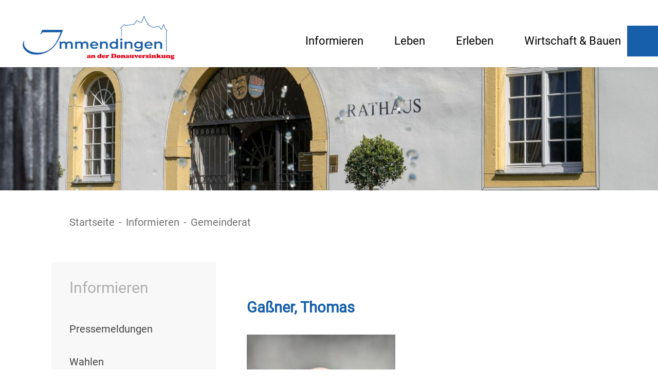

--- FILE ---
content_type: text/html;charset=UTF-8
request_url: https://www.immendingen.de/site/Immendingen-2020/node/17893061/zmdetail_522934378356/Gassner_Thomas.html?zm.sid=zm7rx5h0q5g1&nodeID=522934378356
body_size: 7634
content:
<!doctype html>
<html lang="de" dir="ltr">
 <head>
  <meta charset="UTF-8">
  <meta name="viewport" content="width=device-width, initial-scale=1, maximum-scale=5, shrink-to-fit=no">
  <meta name="generator" content="dvv-Mastertemplates 24.2.0.1-RELEASE">
  <meta name="keywords" content="Gemeinde, Buerger, Wirtschaft">
  <meta name="keywords" content="Gaßner,, Thomas, CDU-Fraktion, Gemeinderat, Hattingen, Ortschaftsrat">
  <meta name="description" content="Internetpräsenz">
  <meta name="og:title" content="Gemeinderat">
  <meta name="og:description" content="Internetpräsenz">
  <meta name="og:type" content="website">
  <meta name="og:locale" content="de">
  <meta name="og:url" content="https://www.immendingen.de/startseite/informieren/gemeinderat.html">
  <meta name="geo.placename" content="Schlossplatz 2, 78194 Immendingen, Deutschland">
  <meta name="geo.region" content="DE-BW">
  <meta name="geo.position" content="47.938180;8.734930">
  <meta name="ICBM" content="47.938180,8.734930">
  <meta name="robots" content="index, follow">
  <title>Gemeinderat- Gaßner, Thomas -  | Immendingen</title>
  <link rel="alternate" type="application/rss+xml" title="Ortschaftsräte als RSS" href="/site/Immendingen-2020/zmrss/17893061/rss.xml">
  <link rel="shortcut icon" href="/site/Immendingen-2020/resourceCached/24.2.0/img/favicon.ico">
  <link href="/site/Immendingen-2020/resourceTemplate/Immendingen2020/-/17893061/24.2.0/resource.dynamic.css" rel="stylesheet" type="text/css">
  <link href="/common/fontawesome5/css/all.min.css" rel="stylesheet" type="text/css">
  <link href="/common/js/jQuery/external/lightbox/dvv-lightbox-min.css" rel="stylesheet" type="text/css">
  <link href="https://unpkg.com/leaflet@1.3.4/dist/leaflet.css" rel="stylesheet" type="text/css">
  <script src="/common/js/jQuery/3.6.4/jquery.min.js"></script>
  <script src="/common/js/jQuery/external/hoverIntent/jquery.hoverIntent.min.js"></script>
  <script src="/common/js/jQuery/external/touchwipe/jquery.touchwipe.min.js"></script>
  <script src="/common/js/jQuery/external/superfish/js/superfish.min.js"></script>
  <script src="/common/js/jQuery/external/lightbox/dvv-lightbox-min.js"></script>
  <script src="/site/Immendingen-2020/resourceCached/24.2.0/mergedScript_de.js"></script>
  <script src="/site/Immendingen-2020/resourceCached/24.2.0/js/bootstrap.bundle.min.js"></script>
  <script src="/site/Immendingen-2020/resourceCached/24.2.0/js/functions.js"></script>
  <script src="/site/Immendingen-2020/resourceCached/24.2.0/js/jquery.scrollToTop.min.js"></script>
  <script src="/site/Immendingen-2020/resourceCached/24.2.0/js/vendors/mburger/mburger.js"></script>
  <script src="/site/Immendingen-2020/resourceCached/24.2.0/js/vendors/mmenu/mmenu.js"></script>
  <script src="/site/Immendingen-2020/resourceCached/24.2.0/js/libs/leaflet-1.7.1/leaflet.js"></script>
  <script src="/site/Immendingen-2020/resourceCached/24.2.0/js/libs/leaflet-1.7.1/Control.FullScreen.js"></script>
  <script>
function initMaps()
{
try
 {
  var map1  = L.map('map_canvas',{"fullscreenControl": true, "fullscreenControlOptions": {"title": "Vollbildmodus", "titleCancel": "Vollbildmodus beenden", "content": "\u003Cspan class=\"fa fa-expand\"\u003E\u003C/span\u003E"}}).setView([47.920578, 8.783663], 16);
  L.tileLayer('https://{s}.tile.openstreetmap.org/{z}/{x}/{y}.png', {
   maxZoom: 18,
   attribution: 'Map data &copy; <a href="https://openstreetmap.org">OpenStreetMap</a> contributors, <a href="https://creativecommons.org/licenses/by-sa/2.0/">CC-BY-SA</a>',
   id: 'mapbox.streets'
  }).addTo(map1);
  L.marker([47.9205786, 8.78366319999998]).addTo(map1).bindPopup("\r\n\u003Cdiv class=\"organization\"\u003EGaßner, Thomas\u003C/div\u003E\r\n\u003Cdiv class=\"borrow\"\u003EHattingen\u003C/div\u003E\r\n\u003Cdiv class=\"street-address\"\u003EHegaustraße 1\u003C/div\u003E\r\n\u003Cdiv class=\"cityline\"\u003E\u003Cspan class=\"postal-code\"\u003E78194\u003C/span\u003E \u003Cspan class=\"locality\"\u003EImmendingen\u003C/span\u003E\u003C/div\u003E\r\n");
 }
 catch(e) {}
}
attachOnloadEvent(function() {initMaps();});
jQuery(function($) {$("a[data-lightboxgroup^='lightbox']").lightBox();});jQuery.extend(jQuery.fn.lightBox.defaults, {imageBtnPrev: "/site/Immendingen-2020/resourceCached/24.2.0/img/apps/prev.png", imageBtnNext: "/site/Immendingen-2020/resourceCached/24.2.0/img/apps/next.png", imageBtnClose: "/site/Immendingen-2020/resourceCached/24.2.0/img/apps/close.png", maxHeight: "viewport", maxWidth: "viewport"});
jQuery(function(){jQuery('#toTop').scrollToTop(1000);});
jQuery(function(){jQuery('ul.sf-menu').superfish();});
</script>
  <link href="/site/Immendingen-2020/resourceCached/24.2.0/css/styles.css" rel="stylesheet" type="text/css">
  <link href="/site/Immendingen-2020/resourceCached/24.2.0/css/vendors/mmenu/mmenu.css" rel="stylesheet" type="text/css">
 </head>
 <body id="node17893061" class="knot_17825357 zmview Ortschaftsraete body_node"><a id="pageTop"></a>
  <div class="l-header__skiplinks">
   <ul class="c-skiplinks">
    <li><a class="c-skiplinks__item" href="#navigation">Gehe zum Navigationsbereich</a></li>
    <li><a class="c-skiplinks__item" href="#inhalt">Gehe zum Inhalt</a></li>
   </ul>
  </div>
  <div class="c-loginout">
  </div>
  <div class="l-page">
   <div class="l-search__overlay">
    <div class="l-search__overlay-inner">
     <div class="l-search-overlay-close"><button class="close-search-overlay" tabindex="0"><span class="sr-only">Schließen</span><i class="fas fa-times"></i></button>
     </div>
     <div class="l-search-overlay-quicksearch">
      <form name="search" class="c-quicksearch noprint" action="/site/Immendingen-2020/search/17893061/quickSearchResult.html" method="get" role="search"><input type="text" name="query" class="c-quicksearch__input" placeholder="Suchbegriffe hier eingeben..." aria-label="Suche" onfocus="if(this.value == this.defaultValue){this.value = '';}">
       <div class="input-group-append">
        <button class="c-quicksearch__button" type="submit" aria-label="Suche starten"><i class="fas fa-search"></i></button>
       </div>
      </form>
     </div>
     <div class="l-search-overlay-keywords">
      <div class="l-keywords__label"></div>
      <div class="l-keywords__list"></div>
     </div>
    </div>
   </div>
   <header class="l-header">
    <ul class="c-media-widget">
     <li><a href="/startseite/barrierefreiheit/leichte+sprache.html" target="_self" accesskey="1" title="Leichte Sprache"> <i class="fab fa-sign-language"></i> <span class="u-invisible">Leichte Sprache</span> </a></li>
     <li><a href="/startseite/barrierefreiheit/gebaerdensprache.html" target="_self" accesskey="2" title="Gebärdensprache"> <i class="fab fa-universal-access"></i> <span class="u-invisible">Gebärdensprache</span> </a></li>
    </ul>
    <div class="l-header__inner">
     <nav id="navigation" class="l-navigation">
      <div class="brand"><a href="/startseite.html"><img src="/site/Immendingen-2020/resourceCached/24.2.0/img/logo.png" alt="Startseite"></a>
      </div>
      <ul class="sf-menu nav_17691800 ebene1">
       <li class="nav_17825357 ebene1 hasChild currentParent child_1"><a href="/startseite/informieren.html">Informieren</a>
        <ul class="nav_17825357 ebene2">
         <li class="nav_19145456 ebene2 child_1"><a href="/startseite/informieren/Pressemeldungen.html">Pressemeldungen</a></li>
         <li class="nav_17892977 ebene2 hasChild child_2"><a href="/startseite/informieren/wahlen.html">Wahlen</a>
          <ul class="nav_17892977 ebene3">
           <li class="nav_19561708 ebene3 child_1"><a href="/startseite/informieren/Kommunalwahlen.html">Kommunalwahlen</a></li>
           <li class="nav_19561732 ebene3 child_2"><a href="/startseite/informieren/Landtagswahlen.html">Landtagswahlen</a></li>
           <li class="nav_19561754 ebene3 child_3"><a href="/startseite/informieren/Bundestagswahlen.html">Bundestagswahlen</a></li>
           <li class="nav_19561780 ebene3 child_4"><a href="/startseite/informieren/Europaratswahlen.html">Europawahlen</a></li>
           <li class="nav_19561793 ebene3 child_5"><a href="/startseite/informieren/Sonstige+Wahlen_Abstimmungen.html">Sonstige Wahlen/Abstimmungen</a></li>
          </ul></li>
         <li class="nav_17893043 ebene2 child_3"><a href="/startseite/informieren/online-rathaus.html">Online-Rathaus</a></li>
         <li class="nav_18573910 ebene2 child_4"><a href="/startseite/informieren/mitarbeiterliste+a-z.html">Mitarbeiterliste A-Z</a></li>
         <li class="nav_17893052 ebene2 child_5"><a href="/startseite/informieren/buergermeister.html">Bürgermeister</a></li>
         <li class="nav_17893061 ebene2 current child_6"><a aria-current="page" class="active" href="/startseite/informieren/gemeinderat.html">Gemeinderat</a></li>
         <li class="nav_17893070 ebene2 child_7"><a href="/startseite/informieren/ortschaftsrat.html">Ortschaftsrat</a></li>
         <li class="nav_17893079 ebene2 child_8"><a href="/startseite/informieren/trinkwasserwerte.html">Trinkwasserwerte</a></li>
         <li class="nav_17893088 ebene2 child_9"><a href="/startseite/informieren/bereitschafts-+und+notdienste.html">Bereitschafts- und Notdienste</a></li>
         <li class="nav_17893097 ebene2 child_10"><a href="/startseite/informieren/gemeindeportrait.html">Gemeindeportrait</a></li>
         <li class="nav_17893106 ebene2 child_11"><a href="/startseite/informieren/ortschaften.html">Ortschaften</a></li>
         <li class="nav_17893115 ebene2 child_12"><a href="/startseite/informieren/geschichtliches.html">Geschichtliches</a></li>
        </ul></li>
       <li class="nav_17825397 ebene1 hasChild child_2"><a href="/startseite/leben.html">Leben</a>
        <ul class="nav_17825397 ebene2">
         <li class="nav_17893124 ebene2 child_13"><a href="/startseite/leben/schulen.html">Schulen</a></li>
         <li class="nav_17893133 ebene2 child_2"><a href="/startseite/leben/kindergaerten.html">Kindergärten</a></li>
         <li class="nav_17893142 ebene2 child_3"><a href="/startseite/leben/spielplaetze.html">Spielplätze</a></li>
         <li class="nav_18343919 ebene2 child_4"><a href="/startseite/leben/hallen+_+sportstaetten.html">Hallen &amp; Sportstätten</a></li>
         <li class="nav_17893160 ebene2 child_5"><a href="/startseite/leben/vereine+_+organisationen.html">Vereine &amp; Organisationen</a></li>
         <li class="nav_17893169 ebene2 child_6"><a href="/startseite/leben/veranstaltungskalender.html">Veranstaltungskalender</a></li>
         <li class="nav_17893178 ebene2 child_7"><a href="/startseite/leben/senioren.html">Senioren</a></li>
         <li class="nav_18730250 ebene2 child_8"><a href="/18730250.html">Jugend</a></li>
         <li class="nav_17893196 ebene2 child_9"><a href="/startseite/leben/kirchen+_+kapellen.html">Kirchen &amp; Kapellen</a></li>
         <li class="nav_17893205 ebene2 child_10"><a href="/startseite/leben/maerkte.html">Märkte</a></li>
         <li class="nav_17893214 ebene2 child_11"><a href="/startseite/leben/buechereien.html">Büchereien</a></li>
         <li class="nav_17893223 ebene2 child_12"><a href="/startseite/leben/vhs.html">VHS</a></li>
        </ul></li>
       <li class="nav_17825407 ebene1 hasChild child_3"><a href="/startseite/erleben.html">Erleben</a>
        <ul class="nav_17825407 ebene2">
         <li class="nav_17893361 ebene2 child_13"><a href="/startseite/erleben/uebernachten.html">Übernachten</a></li>
         <li class="nav_17893370 ebene2 child_2"><a href="/startseite/erleben/essen+_+trinken.html">Essen &amp; Trinken</a></li>
         <li class="nav_17893379 ebene2 child_3"><a href="/startseite/erleben/sehen+_+erleben.html">Sehen &amp; Erleben</a></li>
         <li class="nav_17893388 ebene2 child_4"><a href="/startseite/erleben/aktiv+unterwegs.html">Aktiv unterwegs</a></li>
         <li class="nav_18261716 ebene2 child_5"><a href="/18261716.html">Veranstaltungskalender</a></li>
         <li class="nav_17893397 ebene2 child_6"><a href="/startseite/erleben/donauwellen+_+unsere+sahnestuecke.html">DonauWellen – Unsere Sahnestücke</a></li>
         <li class="nav_17893406 ebene2 child_7"><a href="/startseite/erleben/radfahren.html">Radfahren</a></li>
         <li class="nav_17893415 ebene2 child_8"><a href="/startseite/erleben/ausflugsziele.html">Ausflugsziele</a></li>
         <li class="nav_17893433 ebene2 child_9"><a href="/startseite/erleben/informationsmaterial.html">Informationsmaterial</a></li>
         <li class="nav_17893451 ebene2 child_10"><a href="https://www.donaubergland.de" rel="external noopener" target="_blank">Tourismus GmbH Donaubergland</a></li>
         <li class="nav_17893460 ebene2 child_11"><a href="https://www.tourismus-bw.de" rel="external noopener" target="_blank">Tourismus BW</a></li>
        </ul></li>
       <li class="nav_17825417 ebene1 hasChild child_4 spaceAfter"><a href="/startseite/wirtschaft+_+bauen.html">Wirtschaft &amp; Bauen</a>
        <ul class="nav_17825417 ebene2">
         <li class="nav_17893671 ebene2 child_12"><a href="/startseite/wirtschaft+_+bauen/zahlen_+daten_+fakten.html">Zahlen, Daten, Fakten</a></li>
         <li class="nav_17893680 ebene2 child_2"><a href="/startseite/wirtschaft+_+bauen/leerstandsboerse.html">Leerstandsbörse</a></li>
         <li class="nav_22128822 ebene2 child_3"><a href="/22128822.html">Lärmaktionsplan</a></li>
         <li class="nav_23219553 ebene2 child_4"><a href="/startseite/wirtschaft+_+bauen/starkregenrisikomanagement.html">Starkregenrisikomanagement</a></li>
         <li class="nav_24059313 ebene2 child_5"><a href="/startseite/wirtschaft+_+bauen/kommunale+waermeplanung.html">Kommunale Wärmeplanung</a></li>
         <li class="nav_18988377 ebene2 child_6"><a href="/startseite/wirtschaft+_+bauen/bauen+in+immendingen.html">Bauen in Immendingen</a></li>
         <li class="nav_17893689 ebene2 child_7"><a href="/startseite/wirtschaft+_+bauen/gewerbegebiete.html">Gewerbegebiete</a></li>
         <li class="nav_17893707 ebene2 child_8"><a href="/startseite/wirtschaft+_+bauen/daimler+ptz.html">Daimler PTZ</a></li>
         <li class="nav_17893716 ebene2 child_9"><a href="/startseite/wirtschaft+_+bauen/unternehmen+a-z.html">Unternehmen A-Z</a></li>
         <li class="nav_3033335 ebene2 child_10"><a href="/startseite/wirtschaft+_+bauen/bodenrichtwerte.html">Bodenrichtwerte</a></li>
         <li class="nav_17893734 ebene2 child_11"><a href="/startseite/wirtschaft+_+bauen/ausschreibungen.html">Ausschreibungen</a></li>
         <li class="nav_17893752 ebene2 child_12"><a href="/startseite/wirtschaft+_+bauen/imort-gutschein.html">ImOrt-Gutschein</a></li>
         <li class="nav_17893761 ebene2 child_13"><a href="https://wirtschaftsfoerderung-sbh.de/" rel="external noopener" target="_blank">Wirtschaftsförderung SBH</a></li>
        </ul></li>
       <li class="nav_17885688 ebene1 hasChild child_5"><a href="/startseite/barrierefreiheit.html">Barrierefreiheit</a>
        <ul class="nav_17885688 ebene2">
         <li class="nav_18194414 ebene2 child_14"><a href="/startseite/barrierefreiheit/leichte+sprache.html">Leichte Sprache</a></li>
         <li class="nav_18194425 ebene2 child_2"><a href="/startseite/barrierefreiheit/gebaerdensprache.html">Gebärdensprache</a></li>
        </ul></li>
      </ul>
      <div class="l-searchicon"><button class="searchicon" id="search-icon" aria-label="Öffne die Suche" tabindex="0"><i class="fas fa-search"></i></button>
      </div>
     </nav>
     <nav class="l-navigation-mobile">
      <div class="l-hamburger-menu mobile-nav-button-wrapper"><button class="mburger mburger--collapse" id="mobile-nav-button" aria-label="Öffne das Hauptmenü" tabindex="0"> <b></b> <b></b> <b></b> </button>
      </div>
      <div class="brand">
       <a href="/startseite.html"><img src="/site/Immendingen-2020/resourceCached/24.2.0/img/logo.png" alt="Startseite"></a>
      </div>
     </nav>
    </div>
    <div class="l-header__stage">
     <div class="stoerer-container">
      <div class="stoerer-text">
      </div>
     </div>
     <div class="v-standard block_18638558" id="cc_18638558">
      <figure class="basecontent-image c-image resized resizedW2000 resizedH375">
       <div class="image-inner" id="img_18638564">
        <img alt="Rasthaus Brunnen" src="/site/Immendingen-2020/data/17893061/resize/Rathaus%20Brunnen.jpg?f=%2Fsite%2FImmendingen-2020%2Fget%2Fparams_E1060852230%2F18638564%2FRathaus%2520Brunnen.jpg&amp;w=2000&amp;h=375&amp;m=C" title="Rasthaus Brunnen">
       </div>
      </figure>
     </div>
    </div>
   </header>
   <div class="l-main" role="main">
    <div class="l-main-inner" role="main">
     <div class="l-breadcrumb noprint">
      <div class="row">
       <div class="col">
        <nav class="c-breadcrumb" aria-label="breadcrumb">
         <ul class="breadcrumb">
          <li class="breadcrumb-item"><a href="/startseite.html">Startseite</a></li>
          <li class="breadcrumb-item"><a href="/startseite/informieren.html">Informieren</a></li>
          <li class="breadcrumb-item current"><span aria-current="page" class="active">Gemeinderat</span></li>
         </ul>
        </nav>
       </div>
      </div>
     </div>
     <div class="sidebar">
      <div class="nav-bg">
       <div class="nav">
        <ul class="nav nav_17825357 ebene0">
         <li class="nav_17825357 ebene0">Informieren</li>
        </ul>
        <ul class="nav nav_17825357 ebene2">
         <li class="nav_19145456 ebene2 child_1"><a href="/startseite/informieren/Pressemeldungen.html">Pressemeldungen</a></li>
         <li class="nav_17892977 ebene2 hasChild child_2"><a href="/startseite/informieren/wahlen.html">Wahlen</a></li>
         <li class="nav_17893043 ebene2 child_3"><a href="/startseite/informieren/online-rathaus.html">Online-Rathaus</a></li>
         <li class="nav_18573910 ebene2 child_4"><a href="/startseite/informieren/mitarbeiterliste+a-z.html">Mitarbeiterliste A-Z</a></li>
         <li class="nav_17893052 ebene2 child_5"><a href="/startseite/informieren/buergermeister.html">Bürgermeister</a></li>
         <li class="nav_17893061 ebene2 current child_6"><a aria-current="page" class="active" href="/startseite/informieren/gemeinderat.html">Gemeinderat</a></li>
         <li class="nav_17893070 ebene2 child_7"><a href="/startseite/informieren/ortschaftsrat.html">Ortschaftsrat</a></li>
         <li class="nav_17893079 ebene2 child_8"><a href="/startseite/informieren/trinkwasserwerte.html">Trinkwasserwerte</a></li>
         <li class="nav_17893088 ebene2 child_9"><a href="/startseite/informieren/bereitschafts-+und+notdienste.html">Bereitschafts- und Notdienste</a></li>
         <li class="nav_17893097 ebene2 child_10"><a href="/startseite/informieren/gemeindeportrait.html">Gemeindeportrait</a></li>
         <li class="nav_17893106 ebene2 child_11"><a href="/startseite/informieren/ortschaften.html">Ortschaften</a></li>
         <li class="nav_17893115 ebene2 child_12"><a href="/startseite/informieren/geschichtliches.html">Geschichtliches</a></li>
        </ul>
       </div>
      </div>
      <div class="l-slot-info">
       <div class="v-info block_18285448" id="cc_18285448">
        <h2 class="c-h2">Kontakt</h2>
        <div class="basecontent-dvv-service-bw-einzelner-kontakt" id="id23578240"><!-- PluginKontakt -->
         <div>
          <div class="kopf"></div>
          <div class="rumpf">
           <div class="bwKontakt id6076285">
            <div class="vCard"><!-- mt-contact -->
             <div class="vCardLink">
              <a aria-label="Adresse in mein Adressbuch übernehmen" class="vCard" href="/site/Immendingen-2020/data/23578240/cached/vcard.vcf?key=0.rpw1elnqm1" rel="nofollow" target="_blank"><img alt="Adresse in mein Adressbuch übernehmen" class="border-0" src="/site/Immendingen-2020/resourceCached/24.2.0/img/links/vCard.png"></a>
             </div>
             <div class="kopf">
              <div class="fn"><span class="anrede">Frau</span> <span class="given-name">Simone</span> <span class="family-name">Zeller</span>
              </div>
              <div class="position">
               <p>Hauptamtsleiterin</p>
              </div>
             </div>
             <div class="rumpf">
              <div class="adr">
               <div class="street-address">
                Schlossplatz 2
               </div>
               <div class="cityline"><span class="postal-code">78194</span> <span class="locality">Immendingen</span>
               </div>
               <div class="mapsLink">
                <a class="httpsLink externerLink neuFensterLink" href="https://www.openstreetmap.org/search?query=Schlossplatz%202%2C%2078194%20Immendingen" rel="external noopener" target="_blank" title="Bei OpenStreetMap anzeigen">OpenStreetMap</a>
               </div>
               <div class="efaLink">
                <a class="httpsLink externerLink neuFensterLink" href="https://www.efa-bw.de/nvbw/XSLT_TRIP_REQUEST2?language=de&amp;sessionID=0&amp;place_destination=Immendingen&amp;name_destination=Schlossplatz%202&amp;type_destination=address" onclick="return openWin1('|https://www.efa-bw.de/nvbw/XSLT_TRIP_REQUEST2?language=de&amp;sessionID=0&amp;place_destination=Immendingen&amp;name_destination=Schlossplatz%202&amp;type_destination=address|EFA|scrollbars=yes,status=no,toolbar=no,location=no,directories=no,resizable=yes,menubar=no,width=850,height=650|fullheight,center')" rel="external noopener" target="_blank" title="Elektronische Fahrplanauskunft anzeigen">Fahrplanauskunft</a>
               </div>
              </div>
              <div class="mail"><span class="bez">E-Mail</span> <span class="value"><a class="email" href="mailto:simone.zeller@immendingen.de">simone.zeller@immendingen.de</a></span>
              </div>
              <div class="tel"><span class="bez">Telefon</span> <span class="value"><a class="tel" href="tel:0746224220">07462 24220</a></span>
              </div>
              <div class="fax"><span class="bez">Fax</span> <span class="value"><span class="fax">07462 24224</span></span>
              </div>
             </div>
             <div class="gebaeude">
              <span class="bez">Gebäude</span> <span class="value">Rathaus </span>
             </div>
             <div class="lpBAnsprechRaum">
              <span class="bez">Raum</span> <span class="value">110</span>
             </div>
            </div> <!-- /mt-contact -->
           </div>
          </div>
         </div><!-- /PluginKontakt -->
        </div>
        <p class="c-text"><strong>Allgemeine Sprechzeiten:</strong><br>Mo. &nbsp;08:30 - 11:30 Uhr<br>und&nbsp; 13:30 - 16:00 Uhr<br><br>dienstags geschlossen<br><br>Mi.&nbsp; 08:30 - 11:30 Uhr<br>und 13:30 - 16:00 Uhr<br><br>Do.&nbsp; 08:30 - 11:30 Uhr<br>und 13:30 - 18:00 Uhr<br><br>Freitag 08:30 - 12:00 Uhr<br>Freitagnachmittags geschlossen</p>
       </div>
      </div>
     </div>
     <div id="inhalt" class="l-content"><!-- url_module = /zusatzmodule/zmdetails.vm --> <!-- zusatzmodule\zmdetails.vm -->
      <div class="zm-detail CDU-Fraktion Gemeinderat Hattingen Ortschaftsrat">
       <div class="zmnav">
       </div>
       <div class="zmitem CDU-Fraktion Gemeinderat Hattingen Ortschaftsrat">
        <div class="zmitem CDU-Fraktion Gemeinderat Hattingen Ortschaftsrat__header"><!-- detailstitel.vm -->
         <div class="zmtitel">
          <div class="summary">
           <h2 class="titel">Gaßner, Thomas</h2>
           <h3 class="zusatzbezeichnung"></h3>
          </div>
         </div>
        </div>
        <div class="zmitem CDU-Fraktion Gemeinderat Hattingen Ortschaftsrat__body"><!-- detailsbild.vm -->
         <div class="bildcss image">
          <div class="img">
           <a data-caption="caption_254737813439526242316176" data-lightboxgroup="lightbox" href="/site/Immendingen-2020/get/documents/immendingen/Immendingen_Datenquellen/bild/Ortsc/20190822/gassner.jpg"><img alt="Gaßner, Thomas" src="/site/Immendingen-2020/data/17893061/resize/gassner.jpg?w=500&amp;h=350&amp;f=/site/Immendingen-2020/get/documents/immendingen/Immendingen_Datenquellen/bild/Ortsc/20190822/gassner.jpg&amp;m=F" title="Gaßner, Thomas"></a>
          </div>
          <div class="caption" id="caption_254737813439526242316176">
           Gaßner, Thomas
          </div>
         </div>
         <div id="xmap">
          <div class="mapCanvas" id="map_canvas" style="width:400px; height:250px; margin-top:1em">
           <!-- map_canvas -->
          </div>
         </div> <!-- detailsadresse.vm -->
         <div class="zmanschrift">
          <h3 class="label">Anschrift</h3>
          <div class="data"><!-- zmcontact.vm -->
           <div class="vCard">
            <div class="vCardLink">
             <a class="vCard" href="/site/Immendingen-2020/data/17893061/cached/vcard.vcf?key=0.gbi129nqm2" rel="nofollow" target="_blank"><img alt="Adresse in mein Adressbuch übernehmen" class="border-0" src="/site/Immendingen-2020/resourceCached/24.2.0/img/links/vCard.png"></a>
            </div>
            <div class="organization">
             Gaßner, Thomas
            </div>
            <div class="borrow">
             Hattingen
            </div>
            <div class="street-address">
             Hegaustraße 1
            </div>
            <div class="cityline">
             <span class="postal-code">78194</span> <span class="locality">Immendingen</span>
            </div>
            <div class="mapsLink">
             <a class="httpsLink externerLink neuFensterLink" href="https://www.openstreetmap.org/?mlat=47.9205786&amp;mlon=8.78366319999998#map=16%2F47.9205786%2F8.78366319999998" rel="external noopener" target="_blank" title="Bei OpenStreetMap anzeigen">OpenStreetMap</a>
            </div>
            <div class="efaLink">
             <a class="httpsLink externerLink neuFensterLink" href="https://www.efa-bw.de/nvbw/XSLT_TRIP_REQUEST2?language=de&amp;sessionID=0&amp;place_destination=Immendingen&amp;name_destination=Hegaustraße+1&amp;type_destination=address" onclick="return openWin1('|https://www.efa-bw.de/nvbw/XSLT_TRIP_REQUEST2?language=de&amp;sessionID=0&amp;place_destination=Immendingen&amp;name_destination=Hegaustraße+1&amp;type_destination=address|EFA|scrollbars=yes,status=no,toolbar=no,location=no,directories=no,resizable=yes,menubar=no,width=650,height=650|fullheight,center')" rel="external noopener" target="_blank" title="Elektronische Fahrplanauskunft anzeigen">Fahrplanauskunft</a>
            </div>
            <div class="mail"><span class="bez">E-Mail</span> <span class="value"><a class="email" href="mailto:thomas-gassner@freenet.de">thomas-gassner@freenet.de</a></span>
            </div>
            <div class="tel"><span class="bez">Telefon</span> <span class="value"><a class="tel" href="tel:074626882">07462 6882</a></span>
            </div>
            <div class="mobile"><span class="bez">Mobiltelefon</span> <span class="value"><a class="mobile" href="tel:01624117386">0162 4117386</a></span>
            </div>
           </div>
          </div>
         </div> <!-- detailskurzbeschreibung.vm -->
         <div class="zmkurzbeschreibung">
          <h3 class="label">Kurzbeschreibung</h3>
          <div class="description">
           <ul>
            <li>Mitglied im Verwaltungsausschuss</li>
            <li>stv. Mitglied im Technischen Ausschuss</li>
           </ul>
          </div>
         </div> <!-- detailskat.vm -->
         <div class="category">
          <div class="value">
           <a class="zmkatLink" href="/site/Immendingen-2020/node/17893061/zmkat_551100/CDU-Fraktion.html" rel="tag" title="CDU-Fraktion">CDU-Fraktion</a>, <a class="zmkatLink" href="/site/Immendingen-2020/node/17893061/zmkat_Gemeinderat/Gemeinderat.html" rel="tag" title="Gemeinderat">Gemeinderat</a>, <a class="zmkatLink" href="/site/Immendingen-2020/node/17893061/zmkat_Hattingen/Hattingen.html" rel="tag" title="Hattingen">Hattingen</a>, <a class="zmkatLink" href="/site/Immendingen-2020/node/17893061/zmkat_Ortschaftsrat/Ortschaftsrat.html" rel="tag" title="Ortschaftsrat">Ortschaftsrat</a>
          </div>
         </div>
        </div>
        <div class="zmitem CDU-Fraktion Gemeinderat Hattingen Ortschaftsrat__footer">
        </div>
       </div>
       <div class="zmnav"><!-- detailstnavtoresult.vm -->
        <div class="zmzureu"><a href="/site/Immendingen-2020/node/17893061/page1/index.html?zm.sid=zm7rx5h0q5g1">Zurück</a>
        </div>
       </div>
      </div>
      <div class="l-contentfooter row noprint">
      </div> <!-- content-custom.vm end -->
     </div>
    </div>
   </div>
   <footer class="l-footer noprint">
    <div class="v-module block_17884866" id="cc_17884866">
     <div class="v-row subcolumns" id="row_17884872">
      <div id="id17884873" class="col-lg-4">
       <div class="v-col subrows" id="col_17884873">
        <div id="id17884874">
         <div>
          <div class="v-box boxborder block_17884874" id="cc_17884874">
           <h3 class="c-h3">Kontakt</h3>
           <p class="c-text">Hausanschrift<br>Schlossplatz 2<br>78194 Immendingen<br><br><a class="mailLink" href="mailto:info@immendingen.de">info@immendingen.de</a><br>Tel.: 07462 24-0<br>Fax: 07462 24-224<br><br><a class="httpsLink externerLink neuFensterLink" href="https://www.openstreetmap.org/search?query=Schlossplatz%202,%2078194%20%20Immendingen" rel="external noopener" target="_blank" title="Bei OpenStreetMap anzeigen">OpenStreetMap</a><br><a class="externerLink neuFensterLink" href="http://www.efa-bw.de/nvbw/XSLT_TRIP_REQUEST2?language=de&amp;sessionID=0&amp;place_destination=Immendingen&amp;name_destination=Schlossplatz+2&amp;type_destination=address" rel="external noopener" target="_blank" title="Elektronische Fahrplanauskunft anzeigen">Fahrplanauskunft</a></p>
          </div>
         </div>
        </div>
       </div>
      </div>
      <div id="id17884879" class="col-lg-4">
       <div class="subc">
        <div class="v-col subrows" id="col_17884879">
         <div id="id17884880">
          <div>
           <div class="v-box boxborder block_17884880" id="cc_17884880">
            <h3 class="c-h3">Öffnungszeiten</h3>
            <p class="c-text"><strong>Allgemeine Sprechzeiten</strong><br>Mo. 08:30 - 11:30; 13:30 - 16:00 Uhr<br>Di. geschlossen<br>Mi. 08:30 - 11:30; 13:30 - 16:00 Uhr<br>Do. 08:30 - 11:30; 13:30 - 18:00 Uhr<br>Fr. 08:30-12:00 Uhr<br><br><strong>Bürgerservice</strong><br>Mo. 08:00 - 12:00; 13:30 - 16:30 Uhr<br>Di. 08:00 - 12:00<br>Mi. 08:00 - 12:00<br>Do. 08:00 - 12:00; 13:30 - 18:00 Uhr<br>Fr. 08:00 - 12:00 Uhr</p>
           </div>
          </div>
         </div>
        </div>
       </div>
      </div>
      <div id="id17884885" class="col-lg-4">
       <div class="v-col subrows" id="col_17884885">
        <div id="id17884886">
         <div>
          <div class="v-box boxborder block_17884886" id="cc_17884886">
           <h3 class="c-h3">Bankverbindung</h3>
           <p class="c-text"><strong>Sparkasse</strong><br>Engen-Gottmadingen<br>IBAN: DE33 6925 1445 0005 1003 42<br>SWIFT-BIC: SOLADES1ENG<br><br><strong>Volksbank</strong><br>Schwarzwald-Donau-Neckar eG<br>IBAN: DE60 6439 0130 0035 2000 06<br>SWIFT-BIC: GENODES1TUT</p>
          </div>
         </div>
        </div>
       </div>
      </div>
     </div>
    </div> <!--<div class="row-outer">
    <div class="row">
        <div class="col-9">
            <a href="/site/Immendingen-2020/node/Lde/index.html">Kontakt</a>&nbsp;&nbsp;|&nbsp;&nbsp;<a href="/site/Immendingen-2020/node/Lde/index.html">Impressum</a>&nbsp;&nbsp;|&nbsp;&nbsp;<a href="/site/Immendingen-2020/node/Lde/index.html">Datenschutz</a>&nbsp;&nbsp;|&nbsp;&nbsp;<a href="/site/Immendingen-2020/node/Lde/index.html">Barrierefreiheit</a>
        </div>
        <div class="col-3">
          <a href="#pageTop">nach oben <i class="fas fa-caret-up"></i></a>
          <br>powered by <a href="https://www.komm.one/cms" target="_blank">Komm.ONE</a>
        </div>
    </div>
</div>-->
    <div class="row-outer--last">
     <div class="row">
      <div class="col">
       Copyright © 2020 - 2026 Gemeinde Immendingen
      </div>
      <div class="col">
       <nav class="l-footer__links" aria-label="Footer Links">
        <ul>
         <li><a href="/startseite/kontakt.html">Kontakt</a></li>
         <li><a href="/startseite/impressum.html">Impressum</a></li>
         <li><a href="/startseite/datenschutz.html">Datenschutz</a></li>
         <li><a href="/startseite/barrierefreiheit.html">Barrierefreiheit</a></li>
        </ul>
       </nav>
      </div>
     </div>
    </div>
   </footer>
  </div> <!-- l-page end -->
  <div class="mobile-menu" id="mobile-menu">
   <ul class="mb-menu">
    <li class="currentParent"><a href="/startseite/informieren.html">Informieren</a>
     <ul>
      <li><a href="/startseite/informieren/Pressemeldungen.html">Pressemeldungen</a></li>
      <li><a href="/startseite/informieren/wahlen.html">Wahlen</a>
       <ul>
        <li><a href="/startseite/informieren/Kommunalwahlen.html">Kommunalwahlen</a></li>
        <li><a href="/startseite/informieren/Landtagswahlen.html">Landtagswahlen</a></li>
        <li><a href="/startseite/informieren/Bundestagswahlen.html">Bundestagswahlen</a></li>
        <li><a href="/startseite/informieren/Europaratswahlen.html">Europawahlen</a></li>
        <li><a href="/startseite/informieren/Sonstige+Wahlen_Abstimmungen.html">Sonstige Wahlen/Abstimmungen</a></li>
       </ul></li>
      <li><a href="/startseite/informieren/online-rathaus.html">Online-Rathaus</a></li>
      <li><a href="/startseite/informieren/mitarbeiterliste+a-z.html">Mitarbeiterliste A-Z</a></li>
      <li><a href="/startseite/informieren/buergermeister.html">Bürgermeister</a></li>
      <li class="current"><a aria-current="page" class="active" href="/startseite/informieren/gemeinderat.html">Gemeinderat</a></li>
      <li><a href="/startseite/informieren/ortschaftsrat.html">Ortschaftsrat</a></li>
      <li><a href="/startseite/informieren/trinkwasserwerte.html">Trinkwasserwerte</a></li>
      <li><a href="/startseite/informieren/bereitschafts-+und+notdienste.html">Bereitschafts- und Notdienste</a></li>
      <li><a href="/startseite/informieren/gemeindeportrait.html">Gemeindeportrait</a></li>
      <li><a href="/startseite/informieren/ortschaften.html">Ortschaften</a></li>
      <li><a href="/startseite/informieren/geschichtliches.html">Geschichtliches</a></li>
     </ul></li>
    <li><a href="/startseite/leben.html">Leben</a>
     <ul>
      <li><a href="/startseite/leben/schulen.html">Schulen</a></li>
      <li><a href="/startseite/leben/kindergaerten.html">Kindergärten</a></li>
      <li><a href="/startseite/leben/spielplaetze.html">Spielplätze</a></li>
      <li><a href="/startseite/leben/hallen+_+sportstaetten.html">Hallen &amp; Sportstätten</a></li>
      <li><a href="/startseite/leben/vereine+_+organisationen.html">Vereine &amp; Organisationen</a></li>
      <li><a href="/startseite/leben/veranstaltungskalender.html">Veranstaltungskalender</a></li>
      <li><a href="/startseite/leben/senioren.html">Senioren</a></li>
      <li><a href="/18730250.html">Jugend</a></li>
      <li><a href="/startseite/leben/kirchen+_+kapellen.html">Kirchen &amp; Kapellen</a></li>
      <li><a href="/startseite/leben/maerkte.html">Märkte</a></li>
      <li><a href="/startseite/leben/buechereien.html">Büchereien</a></li>
      <li><a href="/startseite/leben/vhs.html">VHS</a></li>
     </ul></li>
    <li><a href="/startseite/erleben.html">Erleben</a>
     <ul>
      <li><a href="/startseite/erleben/uebernachten.html">Übernachten</a></li>
      <li><a href="/startseite/erleben/essen+_+trinken.html">Essen &amp; Trinken</a></li>
      <li><a href="/startseite/erleben/sehen+_+erleben.html">Sehen &amp; Erleben</a></li>
      <li><a href="/startseite/erleben/aktiv+unterwegs.html">Aktiv unterwegs</a></li>
      <li><a href="/18261716.html">Veranstaltungskalender</a></li>
      <li><a href="/startseite/erleben/donauwellen+_+unsere+sahnestuecke.html">DonauWellen – Unsere Sahnestücke</a></li>
      <li><a href="/startseite/erleben/radfahren.html">Radfahren</a></li>
      <li><a href="/startseite/erleben/ausflugsziele.html">Ausflugsziele</a></li>
      <li><a href="/startseite/erleben/informationsmaterial.html">Informationsmaterial</a></li>
      <li><a href="https://www.donaubergland.de" rel="external noopener" target="_blank">Tourismus GmbH Donaubergland</a></li>
      <li><a href="https://www.tourismus-bw.de" rel="external noopener" target="_blank">Tourismus BW</a></li>
     </ul></li>
    <li><a href="/startseite/wirtschaft+_+bauen.html">Wirtschaft &amp; Bauen</a>
     <ul>
      <li><a href="/startseite/wirtschaft+_+bauen/zahlen_+daten_+fakten.html">Zahlen, Daten, Fakten</a></li>
      <li><a href="/startseite/wirtschaft+_+bauen/leerstandsboerse.html">Leerstandsbörse</a></li>
      <li><a href="/22128822.html">Lärmaktionsplan</a></li>
      <li><a href="/startseite/wirtschaft+_+bauen/starkregenrisikomanagement.html">Starkregenrisikomanagement</a></li>
      <li><a href="/startseite/wirtschaft+_+bauen/kommunale+waermeplanung.html">Kommunale Wärmeplanung</a></li>
      <li><a href="/startseite/wirtschaft+_+bauen/bauen+in+immendingen.html">Bauen in Immendingen</a></li>
      <li><a href="/startseite/wirtschaft+_+bauen/gewerbegebiete.html">Gewerbegebiete</a></li>
      <li><a href="/startseite/wirtschaft+_+bauen/daimler+ptz.html">Daimler PTZ</a></li>
      <li><a href="/startseite/wirtschaft+_+bauen/unternehmen+a-z.html">Unternehmen A-Z</a></li>
      <li><a href="/startseite/wirtschaft+_+bauen/bodenrichtwerte.html">Bodenrichtwerte</a></li>
      <li><a href="/startseite/wirtschaft+_+bauen/ausschreibungen.html">Ausschreibungen</a></li>
      <li><a href="/startseite/wirtschaft+_+bauen/imort-gutschein.html">ImOrt-Gutschein</a></li>
      <li><a href="https://wirtschaftsfoerderung-sbh.de/" rel="external noopener" target="_blank">Wirtschaftsförderung SBH</a></li>
     </ul></li>
    <li><a href="/startseite/barrierefreiheit.html">Barrierefreiheit</a>
     <ul>
      <li><a href="/startseite/barrierefreiheit/leichte+sprache.html">Leichte Sprache</a></li>
      <li><a href="/startseite/barrierefreiheit/gebaerdensprache.html">Gebärdensprache</a></li>
     </ul></li>
   </ul>
  </div> <!-- postprocessor.groovy duration 2 ms -->
 </body>
</html><!--
  copyright Komm.ONE
  node       17691800/17825357/17893061 Gemeinderat
  locale     de Deutsch
  server     aipcms7_m1rrzscms23p-n1
  duration   682 ms
-->